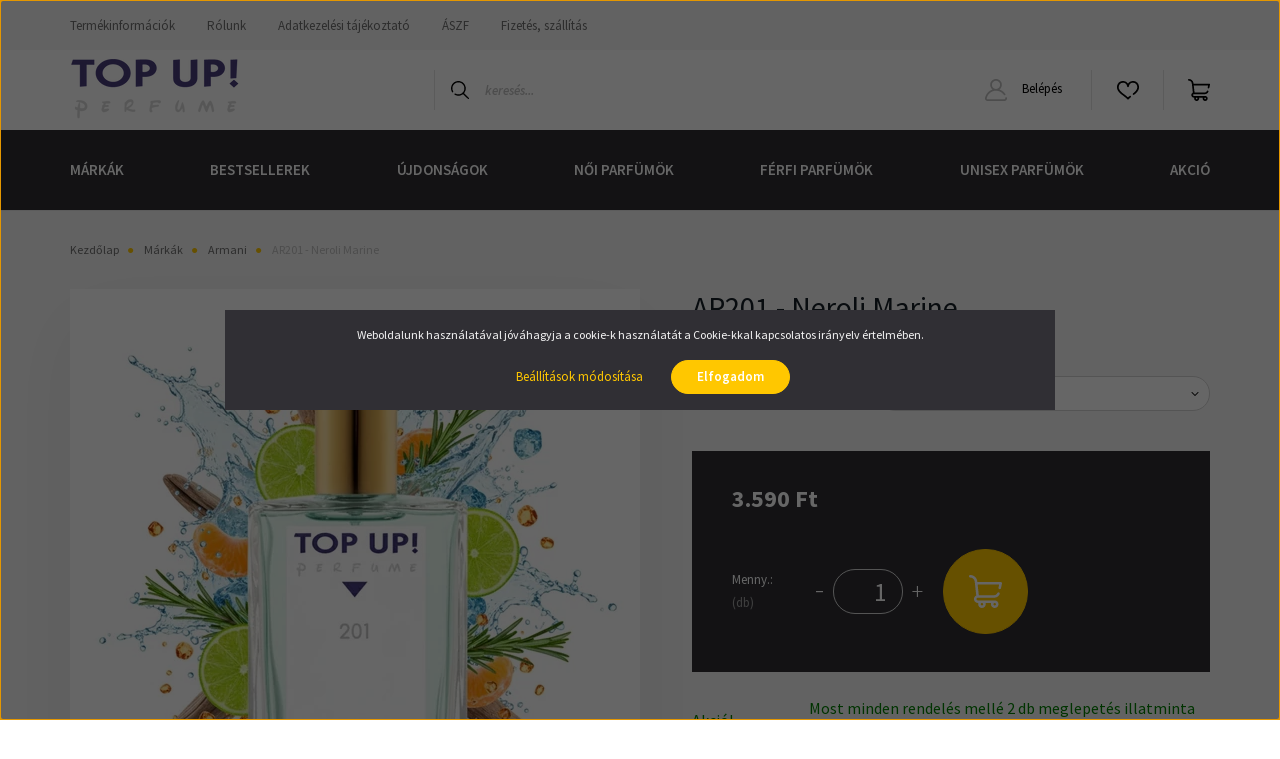

--- FILE ---
content_type: text/css
request_url: https://topupparfumshop.cdn.shoprenter.hu/custom/topupparfumshop/catalog/view/theme/helsinki_global/stylesheet/stylesheet.css?v=1762852017
body_size: -77
content:
#cat_174 {display:none}


.product-parameters tr:first-child td {
    border-top: 0;
	color: green;}